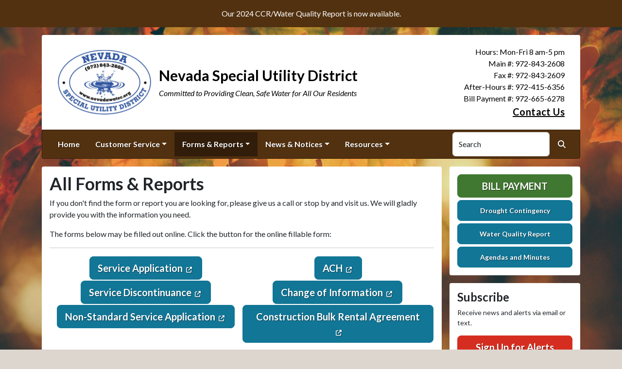

--- FILE ---
content_type: application/javascript
request_url: https://www.nevadawater.org/js/cookie_consent.js?v=20251217160655
body_size: 1562
content:

///////////////////////////////////////////////////////////////////////
///////////////////////////////////////////////////////////////////////
/**
 * RWI-0751 [BW] 2025-11-25
 * Cookie Consent Controls
 * @link https://cookieconsent.orestbida.com/
 */



/** 
 * Update gtag consent according to the users choices made in CookieConsent UI
 */
function updateGtagConsent() {
    gtag('consent', 'update', {
        [SERVICE_ANALYTICS_STORAGE]: CookieConsent.acceptedService(SERVICE_ANALYTICS_STORAGE, CAT_ANALYTICS) ? 'granted' : 'denied',
        [SERVICE_FUNCTIONALITY_STORAGE]: CookieConsent.acceptedService(SERVICE_FUNCTIONALITY_STORAGE, CAT_FUNCTIONALITY) ? 'granted' : 'denied',
        [SERVICE_PERSONALIZATION_STORAGE]: CookieConsent.acceptedService(SERVICE_PERSONALIZATION_STORAGE, CAT_FUNCTIONALITY) ? 'granted' : 'denied',
        // [SERVICE_SECURITY_STORAGE]: CookieConsent.acceptedService(SERVICE_SECURITY_STORAGE, CAT_SECURITY) ? 'granted' : 'denied', // grouped with strictly necessary cookies
    });
}

/**
 * All config. options available here:
 * https://cookieconsent.orestbida.com/reference/configuration-reference.html
 */
var cookieConsentConfigDefault = {
    guiOptions: {
        consentModal: {
            layout: "bar",
            position: "bottom",
            equalWeightButtons: false,
            flipButtons: true
        },
        preferencesModal: {
            layout: "box",
            position: "right",
            equalWeightButtons: false,
            flipButtons: true
        }
    },

    // Trigger consent update when user choices change
    onFirstConsent: () => {
        updateGtagConsent();
    },
    onConsent: () => {
        updateGtagConsent();
    },
    onChange: () => {
        updateGtagConsent();
    },

    categories: {
        [CAT_NECESSARY]: {
            enabled: true,  // this category is enabled by default
            readOnly: true,  // this category cannot be disabled
        },
        [CAT_ANALYTICS]: {
            enabled: true,
            autoClear: {
                cookies: [
                    {
                        name: /^_ga/,   // regex: match all cookies starting with '_ga'
                    },
                    {
                        name: '_gid',   // string: exact cookie name
                    }
                ]
            },
            // See: https://cookieconsent.orestbida.com/reference/configuration-reference.html#category-services
            services: {
                [SERVICE_ANALYTICS_STORAGE]: {
                    label: 'Enables storage (such as cookies) related to analytics e.g. visit duration.',
                }
            }
        },
        [CAT_FUNCTIONALITY]: {
            enabled: true,
            services: {
                [SERVICE_FUNCTIONALITY_STORAGE]: {
                    label: 'Enables storage that supports the functionality of the website or app e.g. language settings.',
                },
                [SERVICE_PERSONALIZATION_STORAGE]: {
                    label: 'Enables storage related to personalization e.g. video recommendations.',
                },
            }
        }
    },

    language: {
        default: 'en',
        translations: {
            en: {
                consentModal: {
                    title: 'This site uses cookies',
                    description: 'This website uses cookies necessary to ensure proper function and provide security, plus additional cookies for tracking and analytics. Additional cookies are not set unless you agree.',
                    acceptAllBtn: 'Accept all',
                    acceptNecessaryBtn: 'Reject all',
                    showPreferencesBtn: 'Manage Individual preferences'
                },
                preferencesModal: {
                    title: 'Manage cookie preferences',
                    acceptAllBtn: 'Accept all',
                    acceptNecessaryBtn: 'Reject all',
                    savePreferencesBtn: 'Accept current selection',
                    closeIconLabel: 'Close modal',
                    sections: [
                        {
                            title: "Cookie usage",
                            description: "This website uses cookies necessary to ensure proper function and provide security, plus additional cookies for tracking and analytics."
                        },
                        {
                            title: "Strictly necessary cookies",
                            description: "These cookies are essential for the proper functioning of the website, as well as for security to authenticate users, prevent fraud, and protect users as they interact with a service.",
                            linkedCategory: CAT_NECESSARY,
                        },
                        {
                            title: "Analytics",
                            description: 'Cookies used for analytics help collect data that allows services to understand how users interact with a particular service. These insights allow services both to improve content and to build better features that improve the user’s experience.',
                            linkedCategory: CAT_ANALYTICS
                        },
                        {
                            title: 'Functionality',
                            description: 'Cookies used for functionality allow users to interact with a service or site to access features that are fundamental to that service. Things considered fundamental to the service include preferences like the user’s choice of language, product optimizations that help maintain and improve a service, and maintaining information relating to a user’s session, such as the content of a shopping cart.',
                            linkedCategory: CAT_FUNCTIONALITY,
                        },
                        {
                            title: 'More information',
                            description: 'For more information about cookies and your choices, please review our <a href="/privacy">privacy policy</a>.'
                        }
                    ]
                }
            }
        }
    }
};

// cookieConsentConfig could be handed to us from the parent page, let's merge it with the default config
// Merge cookieConsentConfig, if present, on top of the default config
var cookieConsentConfigFinal;
if (typeof cookieConsentConfig === 'object' && cookieConsentConfig !== null) {
    // Deep merge helper
    function deepMerge(target, source) {
        for (var key in source) {
            if (
                source.hasOwnProperty(key) &&
                source[key] !== null &&
                typeof source[key] === 'object' &&
                !Array.isArray(source[key])
            ) {
                if (!target[key] || typeof target[key] !== 'object' || Array.isArray(target[key])) {
                    target[key] = {};
                }
                deepMerge(target[key], source[key]);
            } else {
                target[key] = source[key];
            }
        }
        return target;
    }
    cookieConsentConfigFinal = deepMerge(
        JSON.parse(JSON.stringify(window._defaultCookieConsentConfig || cookieConsentConfigDefault || {
            language: {
                default: 'en',
                translations: {/* fallback */}
            }
        })), // fallback: clone default (should always exist)
        cookieConsentConfig
    );
} else {
    // Default
    cookieConsentConfigFinal = window._defaultCookieConsentConfig || cookieConsentConfigDefault || cookieConsentConfig;
}


console.log('Running CookieConsent', cookieConsentConfigFinal);
CookieConsent.run(cookieConsentConfigFinal);



